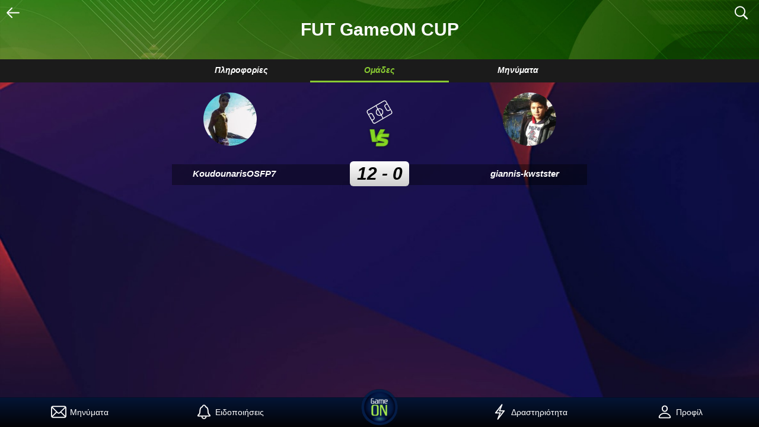

--- FILE ---
content_type: text/html; charset=utf-8
request_url: https://app.gameon.gr/League/Game/c5118712-abe4-4b8a-93e6-18df0b46bbd5
body_size: 55656
content:
<!DOCTYPE html>
<html xmlns="http://www.w3.org/1999/xhtml" lang="el" xml:lang="el">
<head>
    <!--[From Mobile Template]-->
<meta property="og:image:width" content="968">
<meta property="og:image:height" content="504">
<meta charset="utf-8">
<meta name="viewport" content="width=device-width, initial-scale=1, maximum-scale=1, minimum-scale=1, user-scalable=no, viewport-fit=cover">
<meta http-equiv="Content-Security-Policy" content="default-src * 'self' 'unsafe-inline' 'unsafe-eval' data: gap:">

<meta name="description" content="Bρες γήπεδα 5χ5, 6χ6, 7χ7, 8χ8, 10χ10 σε Αθήνα και Θεσσαλονίκη και μπες στο παιχνίδι εύκολα και γρήγορα! Θέλεις να παίξεις ποδόσφαιρο στην πόλη σου; Το GameON αποτελεί τον πιο οργανωμένο χώρο κοινωνικής δικτύωσης για τους φίλους του αθλητισμού και όχι μόνο.">

<link rel="icon" href="/favicon.ico" type="image/x-icon">
<link rel="shortcut icon" href="/favicon.ico" type="image/ico" />

<link rel="stylesheet" href="/framework7/framework7.bundle.min.css" />
<link rel="stylesheet" href="/framework7/framework7-icons.css" />
<link rel="stylesheet" href="https://cdnjs.cloudflare.com/ajax/libs/font-awesome/4.7.0/css/font-awesome.min.css" />
<link rel="stylesheet" href="/framework7/my-app.css?v=GlZWa1Y2rxUf5RreLcrTy3Of7ARNLWMHkIVw7VTDUJM" />

<!-- Progressive App-->

<link href="/icons/ms-icon-635x635.png" media="(device-width: 320px)" rel="apple-touch-startup-image">
<link href="/icons/ms-icon-635x635.png" media="(device-width: 320px) and (-webkit-device-pixel-ratio: 2)" rel="apple-touch-startup-image">
<link rel="apple-touch-icon" sizes="57x57" href="/icons/apple-icon-57x57.png">
<link rel="apple-touch-icon" sizes="60x60" href="/icons/apple-icon-60x60.png">
<link rel="apple-touch-icon" sizes="72x72" href="/icons/apple-icon-72x72.png">
<link rel="apple-touch-icon" sizes="76x76" href="/icons/apple-icon-76x76.png">
<link rel="apple-touch-icon" sizes="114x114" href="/icons/apple-icon-114x114.png">
<link rel="apple-touch-icon" sizes="120x120" href="/icons/apple-icon-120x120.png">
<link rel="apple-touch-icon" sizes="144x144" href="/icons/apple-icon-144x144.png">
<link rel="apple-touch-icon" sizes="152x152" href="/icons/apple-icon-152x152.png">
<link rel="apple-touch-icon" sizes="180x180" href="/icons/apple-icon-180x180.png">
<link rel="icon" type="image/png" sizes="192x192" href="/icons/android-icon-192x192.png">
<link rel="icon" type="image/png" sizes="32x32" href="/icons/favicon-32x32.png">
<link rel="icon" type="image/png" sizes="96x96" href="/icons/favicon-96x96.png">
<link rel="icon" type="image/png" sizes="16x16" href="/icons/favicon-16x16.png">


<meta name="msapplication-TileColor" content="#5d38bd">
<meta name="msapplication-TileImage" content="~/icons/ms-icon-144x144.png">

<link rel="manifest" href="/manifest.json">

<meta name="mobile-web-app-capable" content="yes">
<meta name="apple-mobile-web-app-capable" content="yes">
<meta name="application-name" content="GameON">
<meta name="apple-mobile-web-app-title" content="GameON">
<meta name="theme-color" content="#070E2B">
<meta name="msapplication-navbutton-color" content="#041536">
<meta name="apple-mobile-web-app-status-bar-style" content="default">
<meta name="msapplication-starturl" content="https://app.gameon.gr/">

    <!-- Google tag (gtag.js) -->
    <script async src="https://www.googletagmanager.com/gtag/js?id=G-KMP4QX288L"></script>
    <script>
        window.dataLayer = window.dataLayer || [];
        function gtag(){dataLayer.push(arguments);}
        gtag('js', new Date());

        gtag('config', 'G-KMP4QX288L');
    </script>

    <meta property="og:image" content="https://app.gameon.gr/images/GameON_logo.png" />
    <title>GameON  - KoudounarisOSFP7 vs giannis-kwstster</title>
    
</head>
<body>
    <div id="app">
        
            <div class="panel panel-left panel-cover panel-init" data-swipe="true">
    <div class="block">
        <div class="list accordion-list">
            <ul>
                <li class="accordion-item">
                    <a href="#" class="item-content item-link">
                        <div class="item-media"><img src="/images/sidebars/ball.png" /></div>
                        <div class="item-inner">
                            <div class="item-title">&#x3A0;&#x39F;&#x394;&#x39F;&#x3A3;&#x3A6;&#x391;&#x399;&#x3A1;&#x39F;</div>
                        </div>
                    </a>
                    <div class="accordion-item-content">
                        <div class="block">
                            <p><a href="/League/Football" class="external">TOYPNOYA</a></p>
                        </div>
                    </div>
                </li>
                <li class="accordion-item">
                    <a href="#" class="item-content item-link">
                        <div class="item-media"><img src="/images/sidebars/gaming.png" /></div>
                        <div class="item-inner">
                            <div class="item-title">ESPORTS</div>
                        </div>
                    </a>
                    <div class="accordion-item-content">
                        <div class="block">
                            <p><a href="/Sport?game=Fifa" class="external">FIFA</a></p>
                        </div>
                    </div>
                    <div class="accordion-item-content">
                        <div class="block">
                            <p><a href="/Sport?game=Lol" class="external">League of Legends</a></p>
                        </div>
                    </div>
                    <div class="accordion-item-content">
                        <div class="block">
                            <p><a href="/Sport?game=RocketLeague" class="external">Rocket League</a></p>
                        </div>
                    </div>
                </li>
            </ul>
        </div>
    </div>

    <div class="block" style="position: absolute;bottom: 100px;">
        <div class="list simple-list">
            <ul>
                <li>
                    <a href="/Home/Contact" class="link external">
                        <div class="item-media"><img src="/images/sidebars/contact.png" /></div>
                        <div class="item-inner">
                            <div class="item-title">&#x395;&#x3A0;&#x399;&#x39A;&#x39F;&#x399;&#x39D;&#x3A9;&#x39D;&#x399;&#x391;</div>
                        </div>
                    </a>
                </li>
                <li>
                    <a href="/Home/TermsAndPrivacy" class="link external">
                        <div class="item-media"><img src="/images/sidebars/terms.png" /></div>
                        <div class="item-inner">
                            <div class="item-title">&#x39F;&#x3A1;&#x39F;&#x399; &#x39A;&#x391;&#x399; &#x391;&#x3A0;&#x39F;&#x3A1;&#x3A1;&#x397;&#x3A4;&#x39F;</div>
                        </div>
                    </a>
                </li>
            </ul>
        </div>
    </div>

    <div class="block" style="position: absolute;bottom: 0px;margin-bottom: 0px;">
        <div class="list social-media-list">
            <div class="item-row">
                <div class="item-cell" style="margin-bottom: 20px;">
                    WE ARE SOCIAL FOLLOW US
                </div>
            </div>
            <div class="item-row">
                <div class="item-cell"><span onclick="OpenFacebookPage('fb://page/974315422716843/')"><img src="/images/sidebars/fb_white.png" /> </span></div>
                <div class="item-cell"><span onclick="OpenInstagramPage('instagram://user?username=gameon.gr')"><img src="/images/sidebars/ig_white.png" /></span></div>
                <div class="item-cell"> <span onclick="OpenLinkFromApp('https://www.tiktok.com/@gameon.gr')"><img src="/images/sidebars/tiktok_white.png" /></span></div>
                <div class="item-cell"><span onclick="OpenLinkFromApp('https://www.youtube.com/channel/UCNvfug2i3aoLHMgmCITANMg')"><img src="/images/sidebars/youtube_white.png" /></span></div>
                <div class="item-cell"><span onclick="OpenLinkFromApp('https://twitter.com/gameon_gr')"><img src="/images/sidebars/twitter_white.png" /></span></div>
                <div class="item-cell"><span onclick="OpenLinkFromApp('https://discord.gg/wNzVF73aHN')"><img src="/images/sidebars/discord_white.png" /></span></div>
            </div>
        </div>
    </div>
</div>
        


        
<style>
    .panel-right .list, .panel-right .block{    
        margin:3vh;
    }
</style>


        <div class="view view-main view-init safe-areas">

            <div class="page" data-name="home">
                    <div class="navbar navbar-transparent no-hairline" style="background-image:none;">
        <div class="navbar-bg"></div>
        <div class="navbar-inner sliding">
            <div class="left">
                <a href="" onclick="TryGoBack();">
                    <i class="icon f7-icons">
                        arrow_left
                    </i>
                </a>
            </div>
            <div class="title">
                FUT GameON CUP
                    <span class="subtitle">powered by FUTHOLICS</span>
            </div>


            <div class="right">

                <a class="link icon-only autocomplete-standalone">
                    <i class="icon f7-icons">search</i>
                </a>
            </div>
        </div>
    </div>

                

<link href="/rating/starwars.css" rel="stylesheet">

<style>

    :root {
        --f7-input-height: 40px !important;
        --f7-input-outline-height: 40px;
    }
    /*.toolbar.tabbar.toolbar-top {
                top: 0;
            }*/
    /*    .dialog {
        background: rgba(30, 31, 49, 0.98);
        color: #fff;
    }

    .dialog-button {
        color: #88ca32;
    }*/

    .button {
        margin: 5px;
    }

    .invitePlayersList, .addPlayersList {
        line-height: 20px;
    }

        .invitePlayersList .col-25, .addPlayersList .col-25 {
            margin-bottom: 10px;
        }

    .no-scroll {
        overflow-y: hidden
    }

    .font-normal-bold {
        font-weight: bolder;
        font-size: 14px;
    }

    .toolbar.tabbar.toolbar-top.gameviewtoolbar {
        height: 100px;
        background-position: center;
        background-image: url(/images/green_bg.jpg);
        background-repeat: no-repeat;
        background-size: cover;
    }

    .gameviewtoolbar h2 {
        text-align: center;
        position: relative;
        top: -4%;
        color: white;
    }

    .gameviewtoolbar .toolbar-inner {
        height: 2.3em;
        position: initial;
        margin-top: 85px;
        background-color: #1b1b1b;
        /*        background-image: linear-gradient(rgba(255, 255, 255, 0),#030305);
    */
    }

    .edit-score-sheet input, .orgEditStatistics-popup input {
        font-size: 40px;
        color: black;
        font-size: 40px;
        background-color: white;
        text-align: center;
        min-width: 60px;
    }


    .team-name {
        font-size: 15px;
        font-weight: bold;
        font-style: italic;
    }

    #organizerComment {
        background-color: white;
        width: 100%;
        max-width: 300px;
        margin: 0 0 5px 0;
        padding: 10px;
        color: black;
    }




    /*.toolbar.tabbar.toolbar-top.gameviewtoolbar {
                transform: initial;
            }*/

    /*.gameviewtabs > .tabs > .tab {
                display: block;
                margin-top: -35px;
            }

            .gameviewtabs {
                overflow: initial;
            }*/
    /*.page-content {
                padding-top: 0;
            }*/

    /*        .page-content {
            --f7-page-navbar-offset: 100px;
            --f7-card-content-padding-vertical: 10px;
            --f7-card-content-padding-horizontal: 10px;
        }*/

    .toggle-button:not(.button-active) {
        background-image: linear-gradient(#b8b8b8, #444444);
    }

    .toggle-button.button-active {
        background-image: linear-gradient(#a5e84e, #253c08);
    }
    /* TAB1 */
    gameDetailsList, .gameDetailsList .f7-icons {
        font-size: 15px;
    }

    .gameDetailsList {
        --f7-list-item-padding-vertical: 5px;
        --f7-list-item-min-height: 10px;
        --f7-list-item-title-font-size: 15px;
    }




    .mvpPlayersList .col-33 {
        margin-top: 20px;
    }

    .list .item-content {
        display: flex;
        justify-content: space-between;
        box-sizing: border-box;
        align-items: center;
        min-height: var(--f7-list-item-min-height);
        padding-left: calc(var(--f7-list-item-padding-horizontal) + var(--f7-safe-area-left));
        padding-right: calc(var(--f7-list-item-padding-horizontal) + var(--f7-safe-area-left));
    }


    #infos.page-content {
        padding-bottom: 100px;
        padding-top: 10px;
    }

    #messages.page-content {
        padding-bottom: 100px;
        padding-top: 10px;
    }

    #teams.page-content {
             padding-bottom: 180px;
        padding-top: 10px;
     }
</style>

    <style>
   @media screen and (orientation: landscape) {
        .page {
            background: url('/images/games/fifa/bg-landscape-fifa22-screen.jpg');
            background-size: cover;
        }
            .popup .page  {
                background: linear-gradient( 0deg, #121212, rgb(28 28 28 / 50%)), url('/images/games/fifa/bg-landscape-fifa22-screen.jpg');
                background-repeat: no-repeat;
                background-size: cover;
            }
    }

    @media screen and (orientation: portrait) {
        .page {
            background: url('/images/games/fifa/bg-portrait-fifa22-screen.jpg');
            background-repeat: no-repeat;
            background-size: cover;
        }

        .popup .page {
            background: linear-gradient( 0deg, #121212, rgb(28 28 28 / 50%)), url('/images/games/fifa/bg-portrait-fifa22-screen.jpg');
            background-repeat: no-repeat;
            background-size: cover;
        }
    }
    </style>

<div class="page-content basic-page" style="--f7-page-navbar-offset: 0px;">
        <div style="
    height: 100px;
        background-position: center;
        background-image: url(/images/bgs/green_bg.jpg);
        background-repeat: no-repeat;
        background-size: cover;
        display: flex;
        flex-direction: column;
        justify-content: center;
        align-items: center;
    ">
            <h2 style=" font-size: 2.5em;">
                FUT GameON CUP
            </h2>

        </div>
    <div class="toolbar tabbar toolbar-top no-hairline" style=" top:0;transform: inherit;">
        <div class="toolbar-inner main-content">
            <a href="#infos" class="tab-link">&#x3A0;&#x3BB;&#x3B7;&#x3C1;&#x3BF;&#x3C6;&#x3BF;&#x3C1;&#x3AF;&#x3B5;&#x3C2;</a>
            <a href="#teams" class="tab-link tab-link-active">&#x39F;&#x3BC;&#x3AC;&#x3B4;&#x3B5;&#x3C2;</a>
                <a href="#messages" class="tab-link">&#x39C;&#x3B7;&#x3BD;&#x3CD;&#x3BC;&#x3B1;&#x3C4;&#x3B1;</a>
        </div>
    </div>


    <div class="tabs-swipeable-wrap" >
        <div class="tabs">
            <div id="infos" class="page-content tab">
                <div class="main-content">
    <div class="row no-gap">
        <!-- Each "cell" has col-[width in percents] class -->
        <div class="col-100">

            <div class="card black-card">
                <div class="card-content card-content-padding ">
                    
<div class="detailsList">

        <div class="row">
            <div class="col-25">
                &#x397;&#x3BC;&#x3B5;&#x3C1;&#x3BF;&#x3BC;&#x3B7;&#x3BD;&#x3AF;&#x3B1;
            </div>
            <div class="col-10">
                <img src="/images/game/calendar.png" />
            </div>
            <div class="col-55">
                &#x3A3;&#x3AC;&#x3B2;&#x3B2;&#x3B1;&#x3C4;&#x3BF; 7 &#x39D;&#x3BF;&#x3B5;&#x3BC;&#x3B2;&#x3C1;&#x3AF;&#x3BF;&#x3C5;
            </div>
        </div>
        <div class="row">
            <div class="col-25">
                &#x38F;&#x3C1;&#x3B1;
            </div>
            <div class="col-10">
                <img src="/images/game/clock.png" />
            </div>
            <div class="col-40">
                11:23
            </div>
            <div class="col-10">
            </div>
        </div>
    <div class="row">
        <div class="col-25">
            &#x395;&#x3AF;&#x3B4;&#x3BF;&#x3C2; &#x3B1;&#x3B3;&#x3CE;&#x3BD;&#x3B1;
        </div>
        <div class="col-10">
            <img src="/images/game/player.png" />
        </div>
        <div class="col-40">
            1x1
        </div>
        <div class="col-10">
        </div>
    </div>

    <div class="row">
        <div class="col-25">
            &#x3A3;&#x3C5;&#x3BC;&#x3BC;&#x3B5;&#x3C4;&#x3AD;&#x3C7;&#x3BF;&#x3BD;&#x3C4;&#x3B5;&#x3C2;
        </div>
        <div class="col-10">
            <img src="/images/game/players.png" />
        </div>
        <div class="col-40">
2 / 2        </div>
        <div class="col-10">
        </div>
    </div>
    <div class="row">
        <div class="col-25">
            &#x3A4;&#x3B9;&#x3BC;&#x3AE;
        </div>
        <div class="col-10">
            <img src="/images/game/price.png" />
        </div>
        <div class="col-40">
            0 / &#x3AC;&#x3C4;&#x3BF;&#x3BC;&#x3BF;
        </div>
        <div class="col-10">
        </div>
    </div>
</div>
                </div>
            </div>

        </div>
    </div>

    <!-- #region buttons -->

<!-- #endregion -->



    <div class="row no-gap">
            <!-- Each "cell" has col-[width in percents] class -->
            <div class="col">
                <div class="block-title">&#x394;&#x3B9;&#x3BF;&#x3C1;&#x3B3;&#x3B1;&#x3BD;&#x3C9;&#x3C4;&#x3AE;&#x3C2;</div>
                <div class="card black-card" style="height: 110px;">
                    <div class="card-content card-content-padding center ">
                        <a class="item-content item-link external" href="/Organizer/Index/13">
                            <div class="item-media"><img src="https://gameon.blob.core.windows.net/organizer/13_profilepic_20201102231515.jpg" height="65" style="border-radius: 23%;" /></div>
                            <div class="item-inner">
                                <b>GameON</b>
                            </div>
                        </a>
                    </div>
                </div>
            </div>

            <div class="col">
                <div class="block-title">&#x394;&#x3B9;&#x3BF;&#x3C1;&#x3B3;&#x3AC;&#x3BD;&#x3C9;&#x3C3;&#x3B7;</div>
                <div class="card black-card" style="height: 110px;">
                    <div class="card-content card-content-padding center ">
                        <a class="item-content item-link external" href="/League/Details/10">
                            <div class="item-media"><img src="https://gameon.blob.core.windows.net/league/new_img_20201102231623.png" height="65" /></div>
                            <div class="item-inner">
                                <b>FUT GameON CUP</b>
                            </div>
                        </a>
                    </div>
                </div>
            </div>
    </div>
</div>
            </div>

            <div id="teams" class="page-content tab tab-active">
                
    <style>
        .team-badge {
            border-radius: 50%;
        }
    </style>

<style>
    .team-badge {
        width: 90px;
        max-width: 20vw;
    }

    .invite-button {
        max-width: 47vw;
        height: 50px;
    }

    .middle-center {
        display: flex;
        -webkit-box-align: center;
        -ms-flex-align: center;
        -webkit-align-items: center;
        align-items: center;
    }

    .small-margin {
        box-sizing: border-box;
        position: relative;
        padding-top: 5px;
        padding-bottom: 5px;
        padding-left: calc(var(--f7-block-padding-horizontal) + var(--f7-safe-area-left));
        padding-right: calc(var(--f7-block-padding-horizontal) + var(--f7-safe-area-right));
        margin: 20px 0;
    }

    .bgMyrow .col-25 {
        box-sizing: border-box;
        position: relative;
        padding-top: 5px;
        padding-bottom: 5px;
        /*        padding-left: calc(var(--f7-block-padding-horizontal) + var(--f7-safe-area-left));
        padding-right: calc(var(--f7-block-padding-horizontal) + var(--f7-safe-area-right));*/
    }

    /*.team-name {
        transform-style: preserve-3d;
        margin: auto;*/
    /*        position: relative;
    */
    /*}*/

    .bgMyrow {
        overflow: visible !important;
        transform-style: preserve-3d;
        -webkit-transform-style: preserve-3d;
    }

        .bgMyrow::after {
            transform: translateZ(-1px);
            background-color: #00000061;
            content: " ";
            height: 35px;
            width: 100%;
            display: block;
            z-index: 0;
            /* position: unset; */
            position: absolute;
            margin-top: 10px;
        }


    .black-bg {
        background-color: #000000b3;
    }

    .mvp-team1 {
        position: absolute;
        left: 50px;
        top: 0px;
        height: 25px;
    }

    .mvp-team2 {
        position: absolute;
        top: 0px;
        height: 25px;
    }

    .league-contact-button {
        height: 60px;
        line-height: 18px;
        white-space: initial;
    }
</style>

<div class="main-content">

    <!-- #region infos -->
    <div class="row center">
        <div class="col-25">
            <div class="item-content">
                <div class="item-media">
                            <a href="/Player/Profile/4906" class="external"> <img src="https://gameon.blob.core.windows.net/player/4906_profilepic_20201103180515.jpg" class="team-badge" /></a>
                </div>
            </div>
        </div>
        <div class="col-50 text-center">
            <div class="row">
                <div class="col-100">
                        <img class="mt-20" src="/images/field_image.png" style="height:40px;" />
                    <div class="col-100">
                        <img src="/images/vs_image.png" style="height:40px" />
                    </div>
                </div>
            </div>
        </div>
        <div class="col-25">
            <div class="item-content">
                <div class="item-media">
                            <a href="/Player/Profile/3114" class="external"> <img src="https://gameon.blob.core.windows.net/player/3114_profilepic_20201011175131.jpeg" class="team-badge" /></a>
                </div>
            </div>
        </div>
    </div>

    <div class="row text-center mt-10 bgMyrow no-gap" style="height:50px;">
        <div class="col-30" style=" height: 100%; display: flex; align-items: center; justify-content: center">
            <div class="team-name">
                        <a href="/Player/Profile/4906" class="external">KoudounarisOSFP7</a>
            </div>
        </div>

            <div class="col-40" style="margin-top:5px;;position:relative;">
                <div class="" style="
                        position:relative;
                        background-image: linear-gradient(white, #cecece);
                        color: black;
                        width: 100px;
                        height: 80%;
                        border-radius: 0.5em;
                        margin: auto;
                    ">
                    <h2 style=" font-style: italic; font-weight: bold; font-size: 30px; margin: auto;">12 - 0</h2>
                </div>
            </div>

        <div class="col-30" style="height: 100%; display: flex; align-items: center; justify-content: center">
            <div class="team-name">
                        <a href="/Player/Profile/3114" class="external">giannis-kwstster</a>
            </div>
        </div>
    </div>
    <!-- #endregion -->

    <!-- #region buttons -->
    <!-- #region buttons -->

<!-- #endregion -->

    <!-- #endregion -->
    <!-- #region chat -->
    <!-- #endregion -->
    <!-- #region stream -->
    <!-- #endregion -->
    <!-- #region players -->
    <div class="">

                <div class="row no-gap">

                </div>

    </div>
    <!-- #endregion -->

</div>

            </div>
                <div id="messages" class="page-content tab black-bg">
                    
<style>

    .postsList .item-media {
        top: -20px;
        position: relative;
    }

        .postsList .item-media img {
            width: 34px;
            height: 34px;
            border-radius: 50%;
        }


    .postsList .item-header {
        font-size: 14px;
        font-weight: bolder;
        margin-bottom: 5px;
    }


    .postsList .item-footer {
        margin-top: 5px;
        font-size: 13px;
        color: #8e8e93;
    }

    .postsList li:not(:first-child) .item-inner {
        border-top: 1px solid #ffffff33;
    }

    .gamePosts .post-content {
        font-size: 15px;
        line-height: 1.5em;
        white-space: initial;
    }
</style>


                </div>
        </div>
    </div>
</div>
<style>

    .mini-profile-sheet .main-card {
        margin-top: 50px;
        height: 120px;
    }

    .mini-profile-sheet .main-bg {
        border-radius: 0.6em 0 0 0.6em;
        height: 120px;
        background-size: cover;
        background-image: url(/images/bgs/prof_bg.jpg);
    }

    .mini-profile-sheet .prof-pic {
        height: 80px;
        width: 80px;
        border-radius: 50%;
        border: 2px solid #88ca32;
    }

    .mini-profile-sheet .player-details .row {
        margin-left: 20px;
    }

    .mini-profile-sheet .player-details .row {
        margin-left: 20px;
    }

    .mini-profile-sheet .player-details .col-40, .mini-profile-sheet .player-details .col-60 {
        margin: auto;
    }

    .mini-profile-sheet .player-details img {
        height: 15px;
        margin-right: 10px;
    }

    .mini-profile-sheet .options-card {
        min-height: 60px;
    }

        .mini-profile-sheet .options-card .block {
            padding-top: 15px;
        }

    .options-card .center .col {
        margin: 0px 5px;
    }
</style>



            </div>

            



            
<style>
    .share-social-img {
        height: 50px !important;
        cursor: pointer;
    }

    .button-mail .f7-icons {
        font-size: 50px;
    }

    .button-mail {
        /*  padding-top: 3px;
    background-color: black;*/
        color: #fff;
        box-shadow: none;
        padding-bottom: 55px;
    }

    .popup-selectLang {
        background: #030305;
    }

    .profile-container {
        min-height: 98vh;
        display: table;
        text-align: center;
        width: 100%;
        max-width: 500px;
        margin: 0 auto;
    }

    .profile-cell {
        display: table-cell;
        vertical-align: middle;
    }

    .func_image {
        width: 130px;
        max-width: 40vw;
        cursor: pointer;
    }

    @media only screen and (min-width: 800px) {
        .func_image {
            max-width: 130px;
        }
    }
</style>

<div class="sheet-modal share-sheet">
    <div class="swipe-handler swipe-to-close-handler"></div>
    <div class="sheet-close popup-close-x"><i class="icon f7-icons">multiply_circle_fill</i></div>
    <div class="block text-center page">
        <h2>Share</h2>
        <div class="row center">
            <div class="col-100 list" style="max-width: 340px;">
                <div class="item-row">
                    <div class="item-cell">
                        <img class="share-social-img" src="/images/social/fb_logo.png" onclick="window.open('https://www.facebook.com/sharer/sharer.php?u=https://gameongr.page.link/?link=https://app.gameon.gr/League/Game/c5118712-abe4-4b8a-93e6-18df0b46bbd5&apn=gr.gameon.android&isi=1454939775&ibi=gr.gameon.ios&cid=6874799894470445816&efr=1', 'newwindow', 'width=300,height=250'); return false;" alt="Share on Facebook">
                    </div>
                    <div class="item-cell">
                        <img onclick="window.open('fb-messenger://share/?link=https://gameongr.page.link/?link=https://app.gameon.gr/League/Game/c5118712-abe4-4b8a-93e6-18df0b46bbd5&amp;apn=gr.gameon.android&amp;isi=1454939775&amp;ibi=gr.gameon.ios&amp;cid=6874799894470445816&amp;efr=1&amp;app_id=1796760857305743', '_blank');" class="share-social-img externalW" src="/images/social/messenger_logo.png" alt="Share on Messenger">
                    </div>
                    <div class="item-cell">
                        <img class="share-social-img externalW" src="/images/social/viber_logo.png" onclick="window.open('viber://forward?text=https://gameongr.page.link/?link=https://app.gameon.gr/League/Game/c5118712-abe4-4b8a-93e6-18df0b46bbd5&amp;apn=gr.gameon.android&amp;isi=1454939775&amp;ibi=gr.gameon.ios&amp;cid=6874799894470445816&amp;efr=1', '_blank');" alt="Share on Viber">
                    </div>
                    <div class="item-cell">
                        <a class="button button-mail externalW" href="mailto:?subject=GameON Invitiation &amp;body=Check out this site https://gameongr.page.link/?link=https://app.gameon.gr/League/Game/c5118712-abe4-4b8a-93e6-18df0b46bbd5&apn=gr.gameon.android&isi=1454939775&ibi=gr.gameon.ios&cid=6874799894470445816&efr=1"><i class="f7-icons">envelope</i></a>
                    </div>
                </div>
            </div>
        </div>
    </div>
</div>

<div class="popup popup-selectLang popup-tablet-fullscreen" data-swipe-to-close="false">
    <div class="profile-container">
        <div class="box profile-cell">
            <div>
                <img src="/images/languages/en_futuristic.png" class="func_image" onclick="SetUserLanguage('En');">
            </div>
        </div>
        <div class="box profile-cell">
            <div>
                <img src="/images/languages/gr_futuristic.png" class="func_image" onclick="SetUserLanguage('Gr');">
            </div>
        </div>
    </div>
</div>

            
<div class="toolbar tabbar tabbar-labels toolbar-bottom mainToolbar loggedin">
    <div class="toolbar-inner">
        <a href="/Player/Messages" class="tab-link external">
            <i class="icon f7-icons displayNone" id="new-message-indicator"><span class="badge color-red"></span></i>
            <i class="f7-icons" id="env_logo">envelope</i>
            <span class="tabbar-label">&#x39C;&#x3B7;&#x3BD;&#x3CD;&#x3BC;&#x3B1;&#x3C4;&#x3B1;</span>
        </a>
        <a href="/Player/Notifications" class="tab-link external">
            <i class="icon f7-icons displayNone" id="new-notf-indicator"><span class="badge color-red"></span></i>
            <i class="f7-icons" id="bell_logo">bell</i>
            <span class="tabbar-label">&#x395;&#x3B9;&#x3B4;&#x3BF;&#x3C0;&#x3BF;&#x3B9;&#x3AE;&#x3C3;&#x3B5;&#x3B9;&#x3C2;</span>
        </a>
        <a href="/App/Home" class="tab-link external" id="mainToolbarLogo" style="overflow: visible;">
            <img src="/mobile/images/logo.png" />
        </a>
        <a href="/Player/Activity" class="tab-link external">
            <i class="icon f7-icons displayNone" id="new-activity-indicator"><span class="badge color-red"></span></i>
            <i class="f7-icons" id="flame_logo">
                bolt
            </i>
            <span class="tabbar-label">&#x394;&#x3C1;&#x3B1;&#x3C3;&#x3C4;&#x3B7;&#x3C1;&#x3B9;&#x3CC;&#x3C4;&#x3B7;&#x3C4;&#x3B1;</span>
        </a>
            <a href="/Player/MyProfile" class="tab-link external">
                <i class="f7-icons">person</i>
                <span class="tabbar-label">&#x3A0;&#x3C1;&#x3BF;&#x3C6;&#x3AF;&#x3BB;</span>
            </a>
    </div>
</div>
        </div>
        <div style="visibility:hidden;">
            <form id="selectLanguageGr" method="post" role="form" action="/Home/SetLanguage?returnUrl=%2FLeague%2FGame%2Fc5118712-abe4-4b8a-93e6-18df0b46bbd5&amp;lang=Greek">
            <input name="__RequestVerificationToken" type="hidden" value="CfDJ8J0-Gbi4P-FCrejWKKMm-VXjRdBm2vz1__rYsI4-KLShgTIIwM30tHXoCKR7UHqTeovh5FuP6jw03L-jLpj2UxPSaT6De79L_HJqWm_S9xySrqnSWmv1ZY94qflAYeXvbtdd9B7bBkbwOqGIzkk5mm4" /></form>
            <form id="selectLanguageEn" method="post" role="form" action="/Home/SetLanguage?returnUrl=%2FLeague%2FGame%2Fc5118712-abe4-4b8a-93e6-18df0b46bbd5&amp;lang=English">
            <input name="__RequestVerificationToken" type="hidden" value="CfDJ8J0-Gbi4P-FCrejWKKMm-VXjRdBm2vz1__rYsI4-KLShgTIIwM30tHXoCKR7UHqTeovh5FuP6jw03L-jLpj2UxPSaT6De79L_HJqWm_S9xySrqnSWmv1ZY94qflAYeXvbtdd9B7bBkbwOqGIzkk5mm4" /></form>
        </div>
    </div>
    <script type="text/javascript">
        var closeKeyword = "&#x39A;&#x3BB;&#x3B5;&#x3AF;&#x3C3;&#x3B9;&#x3BC;&#x3BF;";
        var cancelKeyword = "&#x386;&#x3BA;&#x3C5;&#x3C1;&#x3BF;";
        var sendKeyword = "&#x391;&#x3C0;&#x3BF;&#x3C3;&#x3C4;&#x3BF;&#x3BB;&#x3AE;";
        var sendSuccesfullyKeyword = "&#x3A4;&#x3BF; &#x3BC;&#x3AE;&#x3BD;&#x3C5;&#x3BC;&#x3B1; &#x3C3;&#x3C4;&#x3AC;&#x3BB;&#x3B8;&#x3B7;&#x3BA;&#x3B5; &#x3B5;&#x3C0;&#x3B9;&#x3C4;&#x3C5;&#x3C7;&#x3CE;&#x3C2;";
        var messageKeyword = "&#x39C;&#x3AE;&#x3BD;&#x3C5;&#x3BC;&#x3B1;";
        var sendMessageText = "&#x391;&#x3C0;&#x3BF;&#x3C3;&#x3C4;&#x3BF;&#x3BB;&#x3AE; &#x39C;&#x3B7;&#x3BD;&#x3CD;&#x3BC;&#x3B1;&#x3C4;&#x3BF;&#x3C2;";
        var typeMessageText = "&#x3A3;&#x3C4;&#x3B5;&#x3AF;&#x3BB;&#x3B5; &#x3BC;&#x3AE;&#x3BD;&#x3C5;&#x3BC;&#x3B1; &#x3C3;&#x3C4;&#x3BF;&#x3BD; ";
        var organizerTypeMessageText = "&#x393;&#x3C1;&#x3AC;&#x3C8;&#x3B5; &#x3C4;&#x3BF; &#x3BC;&#x3AE;&#x3BD;&#x3C5;&#x3BC;&#x3AC; &#x3C3;&#x3BF;&#x3C5; &#x3C3;&#x3C4;&#x3BF;";
        var backKeyword = "&#x395;&#x3C0;&#x3B9;&#x3C3;&#x3C4;&#x3C1;&#x3BF;&#x3C6;&#x3AE;";
        var searchKeyword = "&#x391;&#x3BD;&#x3B1;&#x3B6;&#x3AE;&#x3C4;&#x3B7;&#x3C3;&#x3B7;";
        var notFoundKeyword = "&#x394;&#x3B5;&#x3BD; &#x3B2;&#x3C1;&#x3AD;&#x3B8;&#x3B7;&#x3BA;&#x3B1;&#x3BD; &#x3B1;&#x3C0;&#x3BF;&#x3C4;&#x3B5;&#x3BB;&#x3AD;&#x3C3;&#x3BC;&#x3B1;&#x3C4;&#x3B1;";
        var playersKeyword = "&#x3A0;&#x3B1;&#x3AF;&#x3BA;&#x3C4;&#x3B5;&#x3C2;";
        var teamsKeyword = "&#x39F;&#x3BC;&#x3AC;&#x3B4;&#x3B5;&#x3C2;";
        var organizersKeyword = "&#x395;&#x3B3;&#x3BA;&#x3B1;&#x3C4;&#x3B1;&#x3C3;&#x3C4;&#x3AC;&#x3C3;&#x3B5;&#x3B9;&#x3C2;";
        var tournamentsKeyword = "&#x3A4;&#x3BF;&#x3C5;&#x3C1;&#x3BD;&#x3BF;&#x3C5;&#x3AC;";
        var requestSendText = "&#x391;&#x3AF;&#x3C4;&#x3B7;&#x3BC;&#x3B1; &#x395;&#x3C3;&#x3C4;&#x3AC;&#x3BB;&#x3B7;";
        var _valTokenVal = "";
        var myUserIntID = "";
        var needSelectLanguage = false;
        var isCurrentUserLoggedIn = false;
    </script>
    <!-- Path to Framework7 Library Bundle JS-->
    <script type="text/javascript" src="/framework7/framework7.bundle.min.js"></script>
    <!-- Path to your app js-->
    <script type="text/javascript" src="/framework7/my-app.js?v=QeG3GLs-ukgz-IJmPLnZ9-ZhKE1l3vuITtRYl-Uf7Ps"></script>
    <script src="/lib/microsoft/signalr/dist/browser/signalr.min.js"></script>
    <script type="text/javascript">
        _valTokenVal = $$('<input name="__RequestVerificationToken" type="hidden" value="CfDJ8J0-Gbi4P-FCrejWKKMm-VXjRdBm2vz1__rYsI4-KLShgTIIwM30tHXoCKR7UHqTeovh5FuP6jw03L-jLpj2UxPSaT6De79L_HJqWm_S9xySrqnSWmv1ZY94qflAYeXvbtdd9B7bBkbwOqGIzkk5mm4" />').val();

        let deferredPrompt;

        window.addEventListener('beforeinstallprompt', (e) => {
            // Prevent Chrome 67 and earlier from automatically showing the prompt
            e.preventDefault();
            // Stash the event so it can be triggered later.
            deferredPrompt = e;
        });

    </script>

    


    <script>
        var preventReload = false;

        function SetCountdownInterval(countDownDate) {
            var x = setInterval(function () {

                // Get today's date and time
                var now = new Date().getTime();
                // Find the distance between now and the count down date
                var distance = countDownDate - now;

                // Time calculations for days, hours, minutes and seconds
                var minutes = Math.floor((distance % (1000 * 60 * 60)) / (1000 * 60));
                var seconds = Math.floor((distance % (1000 * 60)) / 1000);

                if (seconds < 10)
                    seconds = "0" + seconds;

                if (minutes < 10)
                    minutes = "0" + minutes;

                var theValue = minutes + ":" + seconds;

                $$('.gameCountdown').html(theValue);

                // If the count down is finished, write some text
                if (distance < 0) {
                    clearInterval(x);
                    $$('.gameCountdown').html("00:00");
                }
            }, 1000);
        }

        function AddPlayer(omada) {
            SetOmada(".addPlayer-popup", omada);
            app.popup.open(".addPlayer-popup");
        }

        function SetOmada(popupclass, omada) {
            if (omada != null) {
                $$(popupclass).parent().find('.toggle-button').each(function () {
                    if ($$(this).parent().data("team") == omada) {
                        if (!$$(this).hasClass("button-active")) {
                            $$(this).addClass('button-active');
                            $$(this).parent().find('input[type="radio"]').prop('checked', true);
                        }
                    } else {
                        $$(this).removeClass('button-active');
                        $$(this).parent().find('input[type="radio"]').prop('checked', false);
                    }
                });
            }
        }


        $$('.addPlayer-popup .addPlayerSection .toggle-button').click(function () {
            SetOmada($$(this).parent().parent(), $$(this).parent().data("team"));
        });


        $$('.joinGame-popup .toggle-button').click(function () {
            SetOmada($$(this).parent().parent(), $$(this).parent().data("team"));
        });


        $$('.addPlayer-popup .addOrInvite .addPlayerButt').click(function () {
            $$(".invitePlayerButt").removeClass('button-active');
            $$(".invitePlayerSection").hide();

            $$(".addPlayerButt").addClass('button-active');
            $$(".addPlayerSection").removeClass('displayNone');
            $$(".addPlayerSection").show();
        });

        $$('.addPlayer-popup .addOrInvite .invitePlayerButt').click(function () {
            $$(".addPlayerButt").removeClass('button-active');
            $$(".addPlayerSection").hide();

            $$(".invitePlayerButt").addClass('button-active');
            $$(".invitePlayerSection").removeClass('displayNone');
            $$(".invitePlayerSection").show();
        });





    function negative(n) {
        return n < 0;
    }
function JoinGame(omada) {
    SetOmada(".joinGame-popup", omada);

          $$("#returnUrlValueExt").val('/League/Game/c5118712-abe4-4b8a-93e6-18df0b46bbd5?joinActive=true&omada=' + omada);
          $$("#returnUrlValueInt").val('/League/Game/c5118712-abe4-4b8a-93e6-18df0b46bbd5?joinActive=true&omada=' + omada);
}

        function OpenPlayer(id, forceProfile) {
            const player = playersList.find(element => element.ID == id);

            if (player != null) {
                if ((player.AddedByMe || player.IsMe) && !forceProfile) {
                    app.actions.create({
                        buttons: [
                            // First group
                            [
                                {
                                    text: player.Name,
                                    color: 'white'
                                },
                                {
                                    text: '&#x3A0;&#x3C1;&#x3BF;&#x3C6;&#x3AF;&#x3BB;',
                                    bold: true,
                                    color: 'blue',
                                    onClick: function () {
                                        OpenPlayer(id, true);
                                    }
                                },
                            ],
                            // Second group
                            [
                                {
                                   text: '&#x39A;&#x3BB;&#x3B5;&#x3AF;&#x3C3;&#x3B9;&#x3BC;&#x3BF;'
                                }
                            ]
                        ]
                    }).open();
                } else {
                    app.sheet.open(".mini-profile-sheet");
                    var sheetContentstring = '<div class="sheet-modal mini-profile-sheet">' +
                        '<div class="swipe-handler swipe-to-close-handler"></div>' +
                        '<div class="sheet-close popup-close-x"><i class="icon f7-icons">multiply_circle_fill</i></div>' +
                        '<div class="page-content">' +
                        '<div class="card black-card main-card">' +
                        '<div class="row">' +
                        '<div class="col-40 main-bg">' +
                        '<div class="row center" style="height:100%;">' +
                        '<div class="col-100">' +
                        '<img src="' + player.ImgSource + '" class="prof-pic">' +
                        '</div>' +
                        //'<div class="col-100">' +
                        //'<h3>150 XP</h3>' +
                        //'</div>' +
                        '</div>' +
                        '</div>' +
                        '<div class="col-60 player-details">' +
                        '<h3 class="text-center">' + player.Name + '</h3>' +
                        '<div class="row">' +
                        '<div class="col-40">' +
                        '<img src="/images/player/home.png" />' +
                        '<b>&#x3A0;&#x3CC;&#x3BB;&#x3B7;:</b>' +
                        '</div>' +
                        '<div class="col-60">' +
                        player.City +
                        '</div>' +
                        '</div>';

                    if (player.Age) {
                        sheetContentstring +=
                            '<div class="row">' +
                            '<div class="col-40">' +
                            '<img src="/images/player/birthday.png" />' +
                            '<b>&#x397;&#x3BB;&#x3B9;&#x3BA;&#x3AF;&#x3B1;:</b>' +
                            '</div>' +
                            '<div class="col-60">' +
                            + player.Age +
                            ' </div>' +
                            '</div>';
                    }

                    sheetContentstring +=
                        '</div>' +
                        '</div>' +
                        '</div>' +
                        '<div class="card black-card options-card">' +
                        '<div class="card-content block">' +
                        '<div class="row center">';
                    sheetContentstring +=
                        '<a class="external col-45 button button-small purple-button button-link" href="/Player/Profile/' + player.ID + '">' +
                        '<i class="icon f7-icons">person_alt</i>' +
                        '&#x3A0;&#x3C1;&#x3BF;&#x3C6;&#x3AF;&#x3BB;' +
                        '</a>' +
                        '<a class="col-45 button button-small blue-button" onclick="SendMessageToPlayer(\'' + player.Name + '\',' + player.ID + ');">' +
                        '<i class="icon f7-icons">chat_bubble_2</i>' +
                        '&#x39C;&#x3AE;&#x3BD;&#x3C5;&#x3BC;&#x3B1;' +
                        '</a>' +
                        '</div>' +
                        '</div>' +
                        '</div>' +
                        '</div>' +
                        '</div>';

                    app.sheet.create({
                        content:sheetContentstring
                    }).open();
                }
            }
    }

        function OpenGuest(id) {
            const guest = guestsList.find(element => element.ID == id);
            if (guest != null) {
                app.actions.create({
                    buttons: [
                        // First group
                        [
                            {
                                text: guest.Name,
                                color: 'white'
                            },
                        ],
                        // Second group
                        [
                            {
                                text: '&#x39A;&#x3BB;&#x3B5;&#x3AF;&#x3C3;&#x3B9;&#x3BC;&#x3BF;'
                            }
                        ]
                    ]
                }).open();
            }
        }


        function PostGameMessage() {
            let messagebar = app.messagebar.get(".game-messagebar");
            let text = messagebar.getValue().replace(/\n/g, '<br>').trim();
            if (!text.length) return;
            PostMessage(text);
            messagebar.clear();
            messagebar.focus();
        }


        function PostMessage(message) {
            app.request.post('/League/NewGamePost',
                {
                    __RequestVerificationToken: $$('<input name="__RequestVerificationToken" type="hidden" value="CfDJ8J0-Gbi4P-FCrejWKKMm-VXjRdBm2vz1__rYsI4-KLShgTIIwM30tHXoCKR7UHqTeovh5FuP6jw03L-jLpj2UxPSaT6De79L_HJqWm_S9xySrqnSWmv1ZY94qflAYeXvbtdd9B7bBkbwOqGIzkk5mm4" />').val(),
                    ChatStoreID: 'a9752197-27ad-453e-9624-68da4098c373',
                    GameID: 'c5118712-abe4-4b8a-93e6-18df0b46bbd5',
                    message
                })
        }

        function InsertNewPost(message, senderName, senderImage, userIntID, date) {
            $$(".postsList").append(
                '<li>' +
                '<a href="#" class="item-link item-content">' +
                '<div class="item-media"><img src="' + senderImage + '" /></div>' +
                '<div class="item-inner">' +
                '<div class="item-title">' +
                '<div class="item-header">' + senderName + '</div>' +
                '<div class="post-content">' +
                    message +
                '</div>' +
                '<div class="item-footer">' + date + '</div>' +
                '</div>' +
                '</div>' +
                '</a>' +
                '</li>'
            );
          //  $$("#postsList").scrollTop(document.getElementById("postsList").scrollHeight, 400);

            $$(".gamePosts").scrollTop($$(".gamePosts")[0].scrollHeight);
          //  $$(".page-content").scrollTop($$(".page-content")[0].scrollHeight);

           // var objDiv = document.getElementById("postsList");
          //  objDiv.scrollTop = objDiv.scrollHeight;
        }

        $$('#messages').on('tab:show', function () {
            $$(".page-content").scrollTop(0);
            $$(".gamePosts").scrollTop($$(".gamePosts")[0].scrollHeight);

            $$(".basic-page").addClass("no-scroll");
            app.toolbar.hide(".mainToolbar");
           // $$(".page-content").scrollTop($$(".page-content")[0].scrollHeight);
        })

        $$('#messages').on('tab:hide', function () {
            app.toolbar.show(".mainToolbar");
             $$(".basic-page").removeClass("no-scroll");
             $$(".page-content").scrollTop(0);
        })




        $$('.mvpPlayersList').find("input[type='radio']").change(function () {
            if ($$('.mvpPlayersList').find("input:checked").length != 0) {
                $$('#submitMvpButton').removeClass("disabled");
            }
            else {
                $$('#submitMvpButton').addClass("disabled");
            }
        });

    $$('.addPlayersList').find("input[type='checkbox']").change(function () {

            if ($$(this).is(':checked')) {
                $$(this).parent().addClass('selected');
            }
            else {
                $$(this).parent().removeClass('selected');
            }


        if ($$('.addPlayersList').find("input:checked").length != 0) {
                $$('#submitAddplayersButton').removeClass("disabled");
            }
            else {
                $$('#submitAddplayersButton').addClass("disabled");
            }
        });

        $$('.invitePlayersList').find("input[type='checkbox']").change(function () {
            if ($$(this).is(':checked')) {
                $$(this).parent().addClass('selected');
            }
            else {
                $$(this).parent().removeClass('selected');
            }

        if ($$('.invitePlayersList').find("input:checked").length != 0) {
                $$('#submitInviteplayersButton').removeClass("disabled");
            }
            else {
                $$('#submitInviteplayersButton').addClass("disabled");
            }
        });

 function InvitePlayers() {
     app.popup.close();
     var formData = app.form.convertToData('#InvitePlayersForm');
     app.request.post('/FootballEvent/InvitePlayersToEvent', formData,
         function (res) {
             var invites = $$('.invitePlayersList').find('input[type=checkbox]:checked');
             invites.parent().parent().hide();
             invites.prop('checked', '');
             app.dialog.alert('Οι προσκλήσεις στάλθηκαν επιτυχώς !');
            return;
         })
     return;
    };

    function JoinWaitingList() {
            app.popup.close();

            app.request.post('/FootballEvent/JoinWaitingList',
                {
                    __RequestVerificationToken: $$('<input name="__RequestVerificationToken" type="hidden" value="CfDJ8J0-Gbi4P-FCrejWKKMm-VXjRdBm2vz1__rYsI4-KLShgTIIwM30tHXoCKR7UHqTeovh5FuP6jw03L-jLpj2UxPSaT6De79L_HJqWm_S9xySrqnSWmv1ZY94qflAYeXvbtdd9B7bBkbwOqGIzkk5mm4" />').val(),
                   findaplayer: 'false',
                    eventID: 'c5118712-abe4-4b8a-93e6-18df0b46bbd5'
                }, function (res) {
                    $$(".waitingListButton").html('In Waiting List');
                    $$('.waitingListButton').addClass('disabled');
                    app.dialog.alert('Μπήκες στην Waiting List επιτυχώς!');
                    return;
                })
        return;
    };

    function SendEventConfirmation() {

        app.request.post('/FootballEvent/ConfirmEvent',
            {
                __RequestVerificationToken: $$('<input name="__RequestVerificationToken" type="hidden" value="CfDJ8J0-Gbi4P-FCrejWKKMm-VXjRdBm2vz1__rYsI4-KLShgTIIwM30tHXoCKR7UHqTeovh5FuP6jw03L-jLpj2UxPSaT6De79L_HJqWm_S9xySrqnSWmv1ZY94qflAYeXvbtdd9B7bBkbwOqGIzkk5mm4" />').val(),
                eventID: 'c5118712-abe4-4b8a-93e6-18df0b46bbd5'
            }, function (result) {
                var confMessage = "Συγχαρητήρια! Επιβεβαίωσες επιτυχώς την κράτηση σου. ";
                if (result) {
                    if (result.playerLeft >= 2) {
                        confMessage += "Λείπουν, όμως, ακόμα " + result.playerLeft + " παίχτες για να γίνει το Παιχνίδι. Προσπάθησε να τους προσθέσεις, αλλιώς επικοινώνησε με το γήπεδο."
                    }
                    app.dialog.alert(confMessage);
                }
                return;
        })
        return;
    }


    function PageOnLoadFunc() {




            if (window.location.hash.indexOf('newRequest') > -1) {
                var notfMessage = "Έχεις στείλει αίτημα στον Διοργανωτή για να συμμετέχεις στο Παιχνίδι. Μόλις αποδεχθεί το αίτημα σου θα ενημερωθείς με ειδοποίηση στο GameON !";
                app.dialog.alert(notfMessage);
            }

            if (window.location.hash.indexOf('newJoin') > -1) {
                app.notification.create({
                title: 'GameON',
                titleRightText: 'now',
                text: 'Μόλις μπήκες στο Παιχνίδι !',
                closeOnClick: true,
                closeTimeout: 3000
                }).open();
             }

        if (window.location.hash.indexOf('waitingList') > -1) {
        }




        if (window.location.hash.indexOf('chat') > -1) {
            app.tab.show('#messages');
        }

        if (window.location.hash.indexOf('mvpVote') > -1) {
            app.popup.open(".mvpVote-popup");
        }

        if (window.location.hash.indexOf('rateOrganizer') > -1) {
            app.sheet.open(".rate-organizer-sheet");
        }

        try {
            const postConnection = new signalR.HubConnectionBuilder().withUrl("/posts?chatStoredID=a9752197-27ad-453e-9624-68da4098c373").withAutomaticReconnect().build();

            postConnection.onClosed = e => {
                console.log('posts connection closed');
            };

            postConnection.on('NewPost', (message, senderName, senderImage, userIntID, date) => {
                console.log('newPost');
                InsertNewPost(message, senderName, senderImage, userIntID, date);
            });
            postConnection.on('NeedReload', () => {
                console.log('reload needed');

                if (!preventReload) {
                    location.reload(false);
                }
            });

            postConnection.start().then(function () {
                return console.log('connection completed');
            }).catch(function (err) {
                return console.error(err);
            });

        } catch (err) {
            console.error(err);
        }

        return 1;

        }

    </script>

</body>
</html>


--- FILE ---
content_type: text/css
request_url: https://app.gameon.gr/rating/starwars.css
body_size: 973
content:
@font-face {
    font-family: 'starwarsjs';
    src:  url('fonts/starwarsjs.eot?szdw01');
    src:  url('fonts/starwarsjs.eot?szdw01#iefix') format('embedded-opentype'),
    url('fonts/starwarsjs.ttf?szdw01') format('truetype'),
    url('fonts/starwarsjs.woff?szdw01') format('woff'),
    url('fonts/starwarsjs.svg?szdw01#starwarsjs') format('svg');
    font-weight: normal;
    font-style: normal;
}
.rate_star:before {
    content: "\e902";
    font-family: 'starwarsjs' !important;
    font-style: normal;
    font-weight: normal;
    font-variant: normal;
    text-transform: none;
    line-height: 1;
    -webkit-font-smoothing: antialiased;
    -moz-osx-font-smoothing: grayscale;
}
.rate_star{
    color: #cccccc;
    cursor: pointer;
    font-size: 26px;
}
.rate_star.over{
    color: #f9e431;
}
.rate_star.checked{
    color: #F9D932;
}
.rate_star.disable{
    cursor:not-allowed;
    pointer-events: none;
    color: #9C9B9B;
}